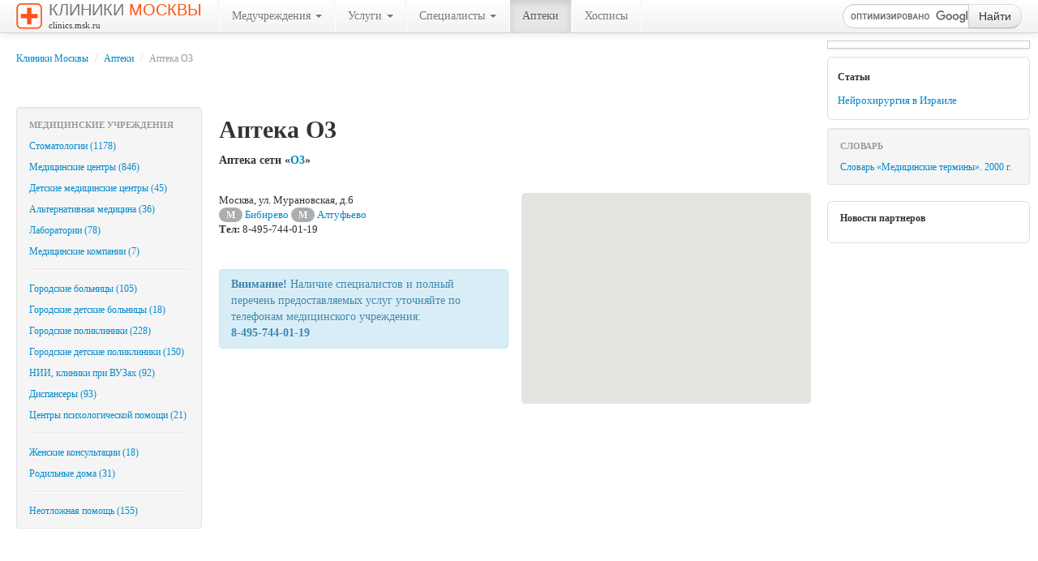

--- FILE ---
content_type: text/html; charset=utf-8
request_url: http://clinics.msk.ru/clinic/3397/
body_size: 46414
content:

<!DOCTYPE html>
<html lang="ru">
<head>
	<title>Аптека О3 - Аптеки - Клиники Москвы</title>
	<meta http-equiv="Content-Type" content="text/html; charset=utf-8" />
	<!--meta name="viewport" content="width=device-width, initial-scale=1.0"-->

    <!--[if lt IE 9]>
      <script src="http://html5shim.googlecode.com/svn/trunk/html5.js"></script>
    <![endif]-->

	<meta name="author" content="Denis V. Shchepotin" />
	<meta name="keywords" content="больницы, клиники, медицинские центры Москвы, медцентры, стоматологии, медицина, медучреждения, лечение, травмы">
	<meta name="description" content="Больницы, клиники и медицинские центры Москвы. На сайте «Клиники Москвы» вы можете получить список клиник, предоставляющих конкретную необходимую вам услугу: от вакцинации до вызова врача на дом.">
	<meta name="google-site-verification" content="3POfsUvfAwj55AQ3JFBkcW7CqTB3hjqFvz3PlbwIHWk" />
	<meta name='yandex-verification' content='7c5cc0561e7fcc34' />
	<!--script src="http://maps.google.com/maps?file=api&amp;v=2&amp;key=" type="text/javascript"></script-->
	<script type="text/javascript" src="https://maps.googleapis.com/maps/api/js?key=AIzaSyA_ZY78Wpfb6YRqA9CfZSohNhmSBD7vXMY&sensor=false"></script>
	<link rel="shortcut icon" href="http://clinics.msk.ru/favicon.ico" type="image/x-icon">

	<link href="http://clinics.msk.ru/bootstrap/css/bootstrap.min.css" rel="stylesheet" media="screen">
    <!--link href="http://clinics.msk.ru/bootstrap/css/bootstrap-responsive.min.css" rel="stylesheet"-->
	<link href="http://clinics.msk.ru/bootstrap/css/font-awesome.min.css" rel="stylesheet">
	<link href="http://clinics.msk.ru/bootstrap/css/bootclinics.css" rel="stylesheet" media="screen">
    <script src="http://code.jquery.com/jquery.js"></script>
	<script src="http://clinics.msk.ru/bootstrap/js/bootstrap.min.js"></script>

	<script type="text/javascript">(function(){var j=64384,f=false,b=document,c=b.documentElement,e=window;function g(){var a="";a+="rt="+(new Date).getTime()%1E7*100+Math.round(Math.random()*99);a+=b.referrer?"&r="+escape(b.referrer):"";return a}function h(){var a=b.getElementsByTagName("head")[0];if(a)return a;for(a=c.firstChild;a&&a.nodeName.toLowerCase()=="#text";)a=a.nextSibling;if(a&&a.nodeName.toLowerCase()!="#text")return a;a=b.createElement("head");c.appendChild(a);return a}function i(){var a=b.createElement("script");a.setAttribute("type","text/javascript");a.setAttribute("src","http://c.luxup.ru/t/lb"+j+".js?"+g());typeof a!="undefined"&&h().appendChild(a)}function d(){if(!f){f=true;i()}};if(b.addEventListener)b.addEventListener("DOMContentLoaded",d,false);else if(b.attachEvent){c.doScroll&&e==e.top&&function(){try{c.doScroll("left")}catch(a){setTimeout(arguments.callee,0);return}d()}();b.attachEvent("onreadystatechange",function(){b.readyState==="complete"&&d()})}else e.onload=d})();</script>
</head>
<body onload="initialize()">
<!-- RotaBan.ru Ad Code -->
<script type="text/javascript">
(function(){
    var rb = document.createElement('script');
        d = new Date();
    d.setHours(0);
    d.setMinutes(0);
    d.setSeconds(0);
    d.setMilliseconds(0);
    rb.type = 'text/javascript';
    rb.async = true;
    rb.src = '//s1.rotaban.ru/rotaban.js?v=' + d.getTime();
    (document.getElementsByTagName('head')[0]||document.getElementsByTagName('body')[0]).appendChild(rb);
})();
</script>
<!-- END RotaBan.ru Ad Code -->
	<div id="top" class="navbar navbar-fixed-top">
		<div class="navbar-inner">
			<div class="container-fluid">
				<a href="http://clinics.msk.ru" title="На главную" class="brand"><img src="http://clinics.msk.ru/img/logo.gif" width="32" height="32" alt="" />Клиники <span>Москвы</span><br /><span class="siteurl">clinics.msk.ru</span></a>
			    <ul class="nav">
					<li class="divider-vertical"></li>
					<li class="dropdown">
						<a href="#" class="dropdown-toggle" data-toggle="dropdown">Медучреждения <b class="caret"></b></a>
						<ul class="dropdown-menu">
							<li><a href="http://clinics.msk.ru/type/6/">Стоматологии&nbsp;(1178)</a></li>
							<li><a href="http://clinics.msk.ru/type/7/">Медицинские центры&nbsp;(846)</a></li>
							<li><a href="http://clinics.msk.ru/type/9/">Детские медицинские центры&nbsp;(45)</a></li>
							<li><a href="http://clinics.msk.ru/type/10/">Альтернативная медицина&nbsp;(36)</a></li>
							<li><a href="http://clinics.msk.ru/type/13/">Лаборатории&nbsp;(78)</a></li>
							<li><a href="http://clinics.msk.ru/type/15/">Медицинские компании&nbsp;(7)</a></li>
							<li class="divider"></li>
							<li><a href="http://clinics.msk.ru/type/2/">Городские больницы&nbsp;(105)</a></li>
							<li><a href="http://clinics.msk.ru/type/4/">Городские детские больницы&nbsp;(18)</a></li>
							<li><a href="http://clinics.msk.ru/type/5/">Городские поликлиники&nbsp;(228)</a></li>
							<li><a href="http://clinics.msk.ru/type/8/">Городские детские поликлиники&nbsp;(150)</a></li>
							<li><a href="http://clinics.msk.ru/type/16/">НИИ, клиники при ВУЗах&nbsp;(92)</a></li>
							<li><a href="http://clinics.msk.ru/type/12/">Диспансеры&nbsp;(93)</a></li>
							<li><a href="http://clinics.msk.ru/type/18/">Центры психологической помощи&nbsp;(21)</a></li>
							<li class="divider"></li>
							<li><a href="http://clinics.msk.ru/type/1/">Женские консультации&nbsp;(18)</a></li>
							<li><a href="http://clinics.msk.ru/type/11/">Родильные дома&nbsp;(31)</a></li>
							<li class="divider"></li>
							<li><a href="http://clinics.msk.ru/type/14/">Неотложная помощь&nbsp;(155)</a></li>
						</ul>
					</li>
					<li class="divider-vertical"></li>
					<li class="dropdown">
						<a href="#" class="dropdown-toggle" data-toggle="dropdown">Услуги <b class="caret"></b></a>
						<ul class="dropdown-menu">
							<li><a href="http://clinics.msk.ru/callingathome/">Вызов врача на дом</a></li>
							<li><a href="http://clinics.msk.ru/service/1/">Анализы, лаборатория</a></li>
							<li><a href="http://clinics.msk.ru/service/2/">Диагностика, сложные обследования</a></li>
							<li><a href="http://clinics.msk.ru/service/3/">Лечение заболеваний, методы</a></li>
							<li><a href="http://clinics.msk.ru/service/7/">Платная госпитализация</a></li>
							<li><a href="http://clinics.msk.ru/service/6/">Платная скорая помощь</a></li>
							<li><a href="http://clinics.msk.ru/service/4/">Прививки (вакцинация)</a></li>
							<li><a href="http://clinics.msk.ru/service/5/">Справки, врачебные комиссии</a></li>
						</ul>
					</li>
					<li class="divider-vertical"></li>
					<li class="dropdown">
						<a href="http://clinics.msk.ru/advices/" class="dropdown-toggle" data-toggle="dropdown">Специалисты <b class="caret"></b></a>
						<ul class="dropdown-menu">
							<li><a href="http://clinics.msk.ru/advice/4/">Акушер-гинеколог</a></li>
							<li><a href="http://clinics.msk.ru/advice/5/">Аллерголог</a></li>
							<li><a href="http://clinics.msk.ru/advice/6/">Ангиохирург</a></li>
							<li><a href="http://clinics.msk.ru/advice/7/">Андролог</a></li>
							<li><a href="http://clinics.msk.ru/advice/8/">Артролог</a></li>
							<li><a href="http://clinics.msk.ru/advice/9/">Венеролог</a></li>
							<li><a href="http://clinics.msk.ru/advice/10/">Вертебролог</a></li>
							<li><a href="http://clinics.msk.ru/advice/11/">Гастроэнтеролог</a></li>
							<li><a href="http://clinics.msk.ru/advice/12/">Гематолог</a></li>
							<li><a href="http://clinics.msk.ru/advice/13/">Генетик</a></li>
							<li><a href="http://clinics.msk.ru/advice/14/">Гепатолог</a></li>
							<li><a href="http://clinics.msk.ru/advice/15/">Геронтолог</a></li>
							<li><a href="http://clinics.msk.ru/advice/1/">Гинеколог</a></li>
							<li><a href="http://clinics.msk.ru/advice/16/">Гинеколог-эндокринолог</a></li>
							<li><a href="http://clinics.msk.ru/advice/17/">Гирудотерапевт</a></li>
							<li><a href="http://clinics.msk.ru/advice/18/">Гомеопат</a></li>
							<li><a href="http://clinics.msk.ru/advice/19/">Дерматолог</a></li>
							<li><a href="http://clinics.msk.ru/advice/20/">Детский аллерголог</a></li>
							<li><a href="http://clinics.msk.ru/advice/35/">Детский гастроэнтеролог</a></li>
							<li><a href="http://clinics.msk.ru/advice/22/">Детский гематолог</a></li>
							<li><a href="http://clinics.msk.ru/advice/23/">Детский гинеколог</a></li>
							<li><a href="http://clinics.msk.ru/advice/24/">Детский дерматолог</a></li>
							<li><a href="http://clinics.msk.ru/advice/25/">Детский иммунолог</a></li>
							<li><a href="http://clinics.msk.ru/advice/26/">Детский кардиолог</a></li>
							<li><a href="http://clinics.msk.ru/advice/27/">Детский ЛОР-врач</a></li>
							<li><a href="http://clinics.msk.ru/advice/29/">Детский невролог</a></li>
							<li><a href="http://clinics.msk.ru/advice/30/">Детский нефролог</a></li>
							<li><a href="http://clinics.msk.ru/advice/31/">Детский психолог</a></li>
							<li><a href="http://clinics.msk.ru/advice/32/">Детский пульмонолог</a></li>
							<li><a href="http://clinics.msk.ru/advice/33/">Детский стоматолог</a></li>
							<li><a href="http://clinics.msk.ru/advice/34/">Детский хирург</a></li>
							<li><a href="http://clinics.msk.ru/advice/21/">Детский эндокринолог</a></li>
							<li><a href="http://clinics.msk.ru/advice/36/">Диетолог</a></li>
							<li><a href="http://clinics.msk.ru/advice/37/">Иммунолог</a></li>
							<li><a href="http://clinics.msk.ru/advice/38/">Инфекционист</a></li>
							<li><a href="http://clinics.msk.ru/advice/39/">Кардиолог</a></li>
							<li><a href="http://clinics.msk.ru/advice/40/">Косметолог</a></li>
							<li><a href="http://clinics.msk.ru/advice/41/">Логопед</a></li>
							<li><a href="http://clinics.msk.ru/advice/28/">ЛОР-врач</a></li>
							<li><a href="http://clinics.msk.ru/advice/42/">ЛФК-специалист</a></li>
							<li><a href="http://clinics.msk.ru/advice/43/">Маммолог</a></li>
							<li><a href="http://clinics.msk.ru/advice/44/">Мануальный терапевт</a></li>
							<li><a href="http://clinics.msk.ru/advice/45/">Нарколог</a></li>
							<li><a href="http://clinics.msk.ru/advice/46/">Невролог</a></li>
							<li><a href="http://clinics.msk.ru/advice/47/">Нейрохирург</a></li>
							<li><a href="http://clinics.msk.ru/advice/48/">Неонатолог</a></li>
							<li><a href="http://clinics.msk.ru/advice/49/">Нефролог</a></li>
							<li><a href="http://clinics.msk.ru/advice/3/">Онколог</a></li>
							<li><a href="http://clinics.msk.ru/advice/50/">Ортопед</a></li>
							<li><a href="http://clinics.msk.ru/advice/2/">Офтальмолог</a></li>
							<li><a href="http://clinics.msk.ru/advice/51/">Педиатр</a></li>
							<li><a href="http://clinics.msk.ru/advice/52/">Пластический хирург</a></li>
							<li><a href="http://clinics.msk.ru/advice/53/">Проктолог</a></li>
							<li><a href="http://clinics.msk.ru/advice/54/">Психиатр</a></li>
							<li><a href="http://clinics.msk.ru/advice/55/">Психоневролог</a></li>
							<li><a href="http://clinics.msk.ru/advice/56/">Психотерапевт</a></li>
							<li><a href="http://clinics.msk.ru/advice/57/">Пульмонолог</a></li>
							<li><a href="http://clinics.msk.ru/advice/58/">Реабилитолог</a></li>
							<li><a href="http://clinics.msk.ru/advice/59/">Ревматолог</a></li>
							<li><a href="http://clinics.msk.ru/advice/60/">Репродуктолог</a></li>
							<li><a href="http://clinics.msk.ru/advice/61/">Рефлексотерапевт</a></li>
							<li><a href="http://clinics.msk.ru/advice/62/">Сексолог</a></li>
							<li><a href="http://clinics.msk.ru/advice/63/">Семейный врач</a></li>
							<li><a href="http://clinics.msk.ru/advice/64/">Стоматолог</a></li>
							<li><a href="http://clinics.msk.ru/advice/65/">Сурдолог</a></li>
							<li><a href="http://clinics.msk.ru/advice/66/">Терапевт</a></li>
							<li><a href="http://clinics.msk.ru/advice/68/">Травматолог</a></li>
							<li><a href="http://clinics.msk.ru/advice/69/">Трихолог</a></li>
							<li><a href="http://clinics.msk.ru/advice/70/">Уролог</a></li>
							<li><a href="http://clinics.msk.ru/advice/71/">Физиотерапевт</a></li>
							<li><a href="http://clinics.msk.ru/advice/72/">Фитотерапевт</a></li>
							<li><a href="http://clinics.msk.ru/advice/73/">Флеболог</a></li>
							<li><a href="http://clinics.msk.ru/advice/67/">Фониатр</a></li>
							<li><a href="http://clinics.msk.ru/advice/74/">Фтизиатр</a></li>
							<li><a href="http://clinics.msk.ru/advice/75/">Хирург</a></li>
							<li><a href="http://clinics.msk.ru/advice/76/">Эндокринолог</a></li>
						</ul>
					</li>
					<li class="divider-vertical"></li>
					<li class="active"><a href="http://clinics.msk.ru/type/19/">Аптеки</a></li>
					<li class="divider-vertical"></li>
					<li><a href="http://clinics.msk.ru/type/17/">Хосписы</a></li>
					<li class="divider-vertical"></li>
			    </ul>

				<!-- Вставка поля поиска. Начало -->
				<form action="http://clinics.msk.ru/search/" id="cse-search-box" class="form-search navbar-search pull-right">
				<div class="input-append">
				    <input type="hidden" name="cx" value="partner-pub-3616114596676676:vlhodg8rza6" />
				    <input type="hidden" name="cof" value="FORID:9" />
				    <input type="hidden" name="ie" value="UTF-8" />
				    <input type="text" name="q" maxlength="100" class="span2 search-query" />
				    <button type="submit" class="btn" name="sa">Найти</button>
				</div>
				<!--p class="small grey">Например, <a href=""></a></p-->
				</form>
				<script type="text/javascript" src="http://www.google.ru/cse/brand?form=cse-search-box&lang=ru"></script>
				<!-- Вставка поля поиска. Конец -->
			</div>
		</div>
	</div>
	
	<!-- right menu -->
	<div id="sidebar">
		<div class="img-polaroid banner240">
			<!-- RotaBan.ru Zone Code -->
			<div id="rotaban_197558" class="rbrocks rotaban_48b0229dbf0b448f8fb3cc43bfb77821"></div>
			<!-- END RotaBan.ru Zone Code -->						
		</div>

		<div class="partners-news" style="padding: 4px 12px; font-size: 12px;">
			<h6>Статьи</h6>
			<p><a href="http://clinics.msk.ru/articles/">Нейрохирургия в Израиле</a></p>
		</div>

		<div class="well well-small" style="padding: 8px 0; font-size: 12px;">
			<ul class="nav nav-list">
				<li class="nav-header">Словарь</li>
				<li><a href="http://clinics.msk.ru/dictionary/">Словарь &laquo;Медицинские термины&raquo;. 2000&nbsp;г.</a></li>
			</ul>
		</div>
		<p class="advert muted"><small><script type="text/javascript">
<!--
var _acic={dataProvider:10};(function(){var e=document.createElement("script");e.type="text/javascript";e.async=true;e.src="https://www.acint.net/aci.js";var t=document.getElementsByTagName("script")[0];t.parentNode.insertBefore(e,t)})()
//-->
</script></small></p>
		<div class="partners-news">
			<h6>Новости партнеров</h6>
			<div id="lx_144090"></div>
		</div>
	</div>
	
	<!-- main column -->
	<div class="content">
		<div class="container-fluid">
			<div class="row-fluid">
				<div class="span12"><ul class="breadcrumb"><li><a href="http://clinics.msk.ru">Клиники Москвы</a> <span class="divider">/</span></li> <li><a href="http://clinics.msk.ru/type/19">Аптеки</a> <span class="divider">/</span></li> <li class="active">Аптека О3</li></ul></div>
			</div>
			<div class="row-fluid">
				<div class="span12">
					<!-- RotaBan.ru Zone Code -->
					<div id="rotaban_198711" class="rbrocks rotaban_48b0229dbf0b448f8fb3cc43bfb77821"></div>
					<!-- END RotaBan.ru Zone Code -->
					<!-- INTENCY TRACKING CODE BEGIN -->
						<img alt=" " style="display:none" src="//display.intencysrv.com/pixel?id=2449&t=img">
					<!-- INTENCY TRACKING CODE END -->
				</div>
			</div>

			<div class="row-fluid">
				<!-- left menu -->
				<div class="span3">
		<div class="well well-small" style="padding: 8px 0; font-size: 12px;">
			<ul class="nav nav-list">
				<li class="nav-header">Медицинские учреждения</li>
				<li><a href="http://clinics.msk.ru/type/6/">Стоматологии&nbsp;(1178)</a></li>
				<li><a href="http://clinics.msk.ru/type/7/">Медицинские центры&nbsp;(846)</a></li>
				<li><a href="http://clinics.msk.ru/type/9/">Детские медицинские центры&nbsp;(45)</a></li>
				<li><a href="http://clinics.msk.ru/type/10/">Альтернативная медицина&nbsp;(36)</a></li>
				<li><a href="http://clinics.msk.ru/type/13/">Лаборатории&nbsp;(78)</a></li>
				<li><a href="http://clinics.msk.ru/type/15/">Медицинские компании&nbsp;(7)</a></li>
				<li class="divider"></li>
				<li><a href="http://clinics.msk.ru/type/2/">Городские больницы&nbsp;(105)</a></li>
				<li><a href="http://clinics.msk.ru/type/4/">Городские детские больницы&nbsp;(18)</a></li>
				<li><a href="http://clinics.msk.ru/type/5/">Городские поликлиники&nbsp;(228)</a></li>
				<li><a href="http://clinics.msk.ru/type/8/">Городские детские поликлиники&nbsp;(150)</a></li>
				<li><a href="http://clinics.msk.ru/type/16/">НИИ, клиники при ВУЗах&nbsp;(92)</a></li>
				<li><a href="http://clinics.msk.ru/type/12/">Диспансеры&nbsp;(93)</a></li>
				<li><a href="http://clinics.msk.ru/type/18/">Центры психологической помощи&nbsp;(21)</a></li>
				<li class="divider"></li>
				<li><a href="http://clinics.msk.ru/type/1/">Женские консультации&nbsp;(18)</a></li>
				<li><a href="http://clinics.msk.ru/type/11/">Родильные дома&nbsp;(31)</a></li>
				<li class="divider"></li>
				<li><a href="http://clinics.msk.ru/type/14/">Неотложная помощь&nbsp;(155)</a></li>
			</ul>
		</div>
		
		<br />
				</div>
				<!-- main content -->
				<div class="span9 main-content">
						<img src="http://clinics.msk.ru/img/spacer.gif" alt="" class="clinicLogo pull-right" />
						
						<h1 class="fn org">Аптека О3</h1>
						<h5><span class="category">Аптека</span>
						сети &laquo;<a href="http://clinics.msk.ru/clinics/174/">О3</a>&raquo;
						</h5>
						<br />
						<div class="row-fluid">
							<div class="span6">
								<div class="vcard">
									<span class="fn org" style="display:none;">Аптека О3</span>
									<address>
									<div class="adr">
										<p><span class="locality">Москва</span>, <span class="street-address">ул. Мурановская, д.6 </span>
										<br />
										<span class="badge line9" title="Серпуховско-Тимирязевская линия">М</span>&nbsp;<a href="http://clinics.msk.ru/type/19/metro/58/">Бибирево</a>
										<span class="badge line9" title="Серпуховско-Тимирязевская линия">М</span>&nbsp;<a href="http://clinics.msk.ru/type/19/metro/59/">Алтуфьево</a>
										<br /><b>Тел:</b> 8-495-744-01-19																				</p>
									</div>
									</address>
								</div>
<script type="text/javascript">
//<![CDATA[
var map;
var geocoder;
var address = "Москва, ул. Мурановская, д.6 ";
var image = 'http://clinics.msk.ru/img/map_pin.png';

function initialize() {
	geocoder = new google.maps.Geocoder();
	var mapOptions = {
		zoom: 13,
		center: new google.maps.LatLng(55.755759, 37.617745),
		mapTypeId: google.maps.MapTypeId.ROADMAP
		};
    map = new google.maps.Map(document.getElementById("map"), mapOptions);

	if (geocoder) {
		geocoder.geocode( { 'address': address}, function(results, status) {
			if (status == google.maps.GeocoderStatus.OK) {
				map.setCenter(results[0].geometry.location);
				var marker = new google.maps.Marker({
					map: map,
					icon: image,
					position: results[0].geometry.location,
					title: 'Аптека О3'
				});
			} else {
				alert("Адрес клиники ("+address+") на карте не найден. Статус:  " + status);
			}
		});
	}
}
//]]>
</script>

							<br />
							<div class="alert alert-info"><b>Внимание!</b> Наличие специалистов и полный перечень предоставляемых услуг уточняйте по телефонам медицинского учреждения:							<br /><b>8-495-744-01-19</b>
							</div>
						</div>
						<div class="span6">
							<div id="map" class="well"></div>
							
							<!-- START Google AdSense -->				
							<script type="text/javascript"><!--
							google_ad_client = "pub-3616114596676676";
							/* clinics.msk.ru 336x280 */
							google_ad_slot = "9440290549";
							google_ad_width = 336;
							google_ad_height = 280;
							//-->
							</script>
							<script type="text/javascript"
							src="http://pagead2.googlesyndication.com/pagead/show_ads.js">
							</script>
							<!-- END Google AdSense -->
						</div>
					</div>
					<div class="row-fluid">
						<div class="span12">
							<br />
							<h4>Другие <span style="text-transform: lowercase;">Аптеки</span> сети &laquo;<a href="http://clinics.msk.ru/clinics/174/">О3</a>&raquo;</h4>
							<div class="row-fluid">
								<div class="thumbnail span3">
	<div class="caption">
		<a href="http://clinics.msk.ru/clinic/3377/"><img src="http://clinics.msk.ru/img/spacer.gif" alt="" class="clinicLogo" /></a>

		<h5><a href="http://clinics.msk.ru/clinic/3377/">Аптека О3</a></h5>
				<p>
		<span class="badge line1" title="Сокольническая линия">М</span>&nbsp;<a href="http://clinics.msk.ru/type/19/metro/93/">Университет</a><br />
		Москва, просп. Ленинский, д. 72/2 			<br /><b>Тел.:</b> 730-2-730		</p>
		<div class="btn-toolbar">
			<div class="btn-group"><a class="btn btn-small" href="superhero">Подробнее</a></div>
		</div>
	</div>
								</div>
								<div class="thumbnail span3">
	<div class="caption">
		<a href="http://clinics.msk.ru/clinic/3378/"><img src="http://clinics.msk.ru/img/spacer.gif" alt="" class="clinicLogo" /></a>

		<h5><a href="http://clinics.msk.ru/clinic/3378/">Аптека О3</a></h5>
				<p>
		<span class="badge line3" title="Арбатско-Покровская линия">М</span>&nbsp;<a href="http://clinics.msk.ru/type/19/metro/192/">Митино</a><br />
		Москва, ул. Генерала Белобородова, д. 12, корп. 1 			<br /><b>Тел.:</b> 8-495-744-01-19		</p>
		<div class="btn-toolbar">
			<div class="btn-group"><a class="btn btn-small" href="superhero">Подробнее</a></div>
		</div>
	</div>
								</div>
								<div class="thumbnail span3">
	<div class="caption">
		<a href="http://clinics.msk.ru/clinic/3379/"><img src="http://clinics.msk.ru/img/spacer.gif" alt="" class="clinicLogo" /></a>

		<h5><a href="http://clinics.msk.ru/clinic/3379/">Аптека О3</a></h5>
				<p>
		<span class="badge line8" title="Калининская линия">М</span>&nbsp;<a href="http://clinics.msk.ru/type/19/metro/136/">Новогиреево</a><br />
		Москва, Федеративный пр-т, д.34, корп. 1 			<br /><b>Тел.:</b> 8-495-744-01-19		</p>
		<div class="btn-toolbar">
			<div class="btn-group"><a class="btn btn-small" href="superhero">Подробнее</a></div>
		</div>
	</div>
								</div>
								<div class="thumbnail span3">
	<div class="caption">
		<a href="http://clinics.msk.ru/clinic/3380/"><img src="http://clinics.msk.ru/img/spacer.gif" alt="" class="clinicLogo" /></a>

		<h5><a href="http://clinics.msk.ru/clinic/3380/">Аптека О3</a></h5>
				<p>
		<span class="badge line3" title="Арбатско-Покровская линия">М</span>&nbsp;<a href="http://clinics.msk.ru/type/19/metro/131/">Щелковская</a><br />
		Москва, ул. Уссурийская, д.1, корп.1 			<br /><b>Тел.:</b> 8-495-744-01-19		</p>
		<div class="btn-toolbar">
			<div class="btn-group"><a class="btn btn-small" href="superhero">Подробнее</a></div>
		</div>
	</div>
								</div>
							</div>
							<br />
							<div class="row-fluid">
								<div class="thumbnail span3">
	<div class="caption">
		<a href="http://clinics.msk.ru/clinic/3381/"><img src="http://clinics.msk.ru/img/spacer.gif" alt="" class="clinicLogo" /></a>

		<h5><a href="http://clinics.msk.ru/clinic/3381/">Аптека О3</a></h5>
				<p>
		<span class="badge line7" title="Таганско-Краснопресненская линия">М</span>&nbsp;<a href="http://clinics.msk.ru/type/19/metro/28/">Пролетарская</a><br />
		Москва, ул. Абельмановская, д.7 			<br /><b>Тел.:</b> 8-495-744-01-19		</p>
		<div class="btn-toolbar">
			<div class="btn-group"><a class="btn btn-small" href="superhero">Подробнее</a></div>
		</div>
	</div>
								</div>
								<div class="thumbnail span3">
	<div class="caption">
		<a href="http://clinics.msk.ru/clinic/3382/"><img src="http://clinics.msk.ru/img/spacer.gif" alt="" class="clinicLogo" /></a>

		<h5><a href="http://clinics.msk.ru/clinic/3382/">Аптека О3</a></h5>
				<p>
		<span class="badge line10" title="Люблинская линия">М</span>&nbsp;<a href="http://clinics.msk.ru/type/19/metro/145/">Люблино</a><br />
		Москва, ул. Краснодарская, д.16 			<br /><b>Тел.:</b> 8-495-744-01-19		</p>
		<div class="btn-toolbar">
			<div class="btn-group"><a class="btn btn-small" href="superhero">Подробнее</a></div>
		</div>
	</div>
								</div>
								<div class="thumbnail span3">
	<div class="caption">
		<a href="http://clinics.msk.ru/clinic/3383/"><img src="http://clinics.msk.ru/img/spacer.gif" alt="" class="clinicLogo" /></a>

		<h5><a href="http://clinics.msk.ru/clinic/3383/">Аптека О3</a></h5>
				<p>
		<span class="badge line2" title="Замоскворецкая линия">М</span>&nbsp;<a href="http://clinics.msk.ru/type/19/metro/147/">Кантемировская</a><br />
		Москва, ул. Москворечье, д.16, стр.9 			<br /><b>Тел.:</b> 8-495-744-01-19		</p>
		<div class="btn-toolbar">
			<div class="btn-group"><a class="btn btn-small" href="superhero">Подробнее</a></div>
		</div>
	</div>
								</div>
								<div class="thumbnail span3">
	<div class="caption">
		<a href="http://clinics.msk.ru/clinic/3384/"><img src="http://clinics.msk.ru/img/spacer.gif" alt="" class="clinicLogo" /></a>

		<h5><a href="http://clinics.msk.ru/clinic/3384/">Аптека О3</a></h5>
				<p>
		<span class="badge line1" title="Сокольническая линия">М</span>&nbsp;<a href="http://clinics.msk.ru/type/19/metro/100/">Юго-западная</a><br />
		Москва, ул. Академика Бакулева, д.10 			<br /><b>Тел.:</b> 8-495-744-01-19		</p>
		<div class="btn-toolbar">
			<div class="btn-group"><a class="btn btn-small" href="superhero">Подробнее</a></div>
		</div>
	</div>
								</div>
							</div>
							<br />
							<div class="row-fluid">
								<div class="thumbnail span3">
	<div class="caption">
		<a href="http://clinics.msk.ru/clinic/3385/"><img src="http://clinics.msk.ru/img/spacer.gif" alt="" class="clinicLogo" /></a>

		<h5><a href="http://clinics.msk.ru/clinic/3385/">Аптека О3</a></h5>
				<p>
		<span class="badge line9" title="Серпуховско-Тимирязевская линия">М</span>&nbsp;<a href="http://clinics.msk.ru/type/19/metro/183/">Бульвар Дмитрия Донского</a><br />
		Москва, бульвар Дмитрия Донского, д. 2, корп. 1 			<br /><b>Тел.:</b> 8-495-744-01-19		</p>
		<div class="btn-toolbar">
			<div class="btn-group"><a class="btn btn-small" href="superhero">Подробнее</a></div>
		</div>
	</div>
								</div>
								<div class="thumbnail span3">
	<div class="caption">
		<a href="http://clinics.msk.ru/clinic/3386/"><img src="http://clinics.msk.ru/img/spacer.gif" alt="" class="clinicLogo" /></a>

		<h5><a href="http://clinics.msk.ru/clinic/3386/">Аптека О3</a></h5>
				<p>
		<span class="badge line2" title="Замоскворецкая линия">М</span>&nbsp;<a href="http://clinics.msk.ru/type/19/metro/55/">Речной вокзал</a><br />
		Москва, ул. Петрозаводская, д.24 А, стр.1 			<br /><b>Тел.:</b> 8-495-744-01-19		</p>
		<div class="btn-toolbar">
			<div class="btn-group"><a class="btn btn-small" href="superhero">Подробнее</a></div>
		</div>
	</div>
								</div>
								<div class="thumbnail span3">
	<div class="caption">
		<a href="http://clinics.msk.ru/clinic/3387/"><img src="http://clinics.msk.ru/img/spacer.gif" alt="" class="clinicLogo" /></a>

		<h5><a href="http://clinics.msk.ru/clinic/3387/">Аптека О3</a></h5>
				<p>
		<span class="badge line3" title="Арбатско-Покровская линия">М</span>&nbsp;<a href="http://clinics.msk.ru/type/19/metro/192/">Митино</a><br />
		Москва, ул. Митинская, д.48 			<br /><b>Тел.:</b> 8-495-744-01-19		</p>
		<div class="btn-toolbar">
			<div class="btn-group"><a class="btn btn-small" href="superhero">Подробнее</a></div>
		</div>
	</div>
								</div>
								<div class="thumbnail span3">
	<div class="caption">
		<a href="http://clinics.msk.ru/clinic/3388/"><img src="http://clinics.msk.ru/img/spacer.gif" alt="" class="clinicLogo" /></a>

		<h5><a href="http://clinics.msk.ru/clinic/3388/">Аптека О3</a></h5>
				<p>
		<span class="badge line6" title="Калужско-Рижская линия">М</span>&nbsp;<a href="http://clinics.msk.ru/type/19/metro/108/">Новоясеневская</a><br />
		Москва, Новоясеневский пр-т, д.25/20 			<br /><b>Тел.:</b> 8-495-744-01-19		</p>
		<div class="btn-toolbar">
			<div class="btn-group"><a class="btn btn-small" href="superhero">Подробнее</a></div>
		</div>
	</div>
								</div>
							</div>
							<br />
							<div class="row-fluid">
								<div class="thumbnail span3">
	<div class="caption">
		<a href="http://clinics.msk.ru/clinic/3389/"><img src="http://clinics.msk.ru/img/spacer.gif" alt="" class="clinicLogo" /></a>

		<h5><a href="http://clinics.msk.ru/clinic/3389/">Аптека О3</a></h5>
				<p>
		<span class="badge line9" title="Серпуховско-Тимирязевская линия">М</span>&nbsp;<a href="http://clinics.msk.ru/type/19/metro/73/">Владыкино</a><br />
		Москва, ул. Дубнинская, д. 15, корп. 1 			<br /><b>Тел.:</b> 8-495-744-01-19		</p>
		<div class="btn-toolbar">
			<div class="btn-group"><a class="btn btn-small" href="superhero">Подробнее</a></div>
		</div>
	</div>
								</div>
								<div class="thumbnail span3">
	<div class="caption">
		<a href="http://clinics.msk.ru/clinic/3390/"><img src="http://clinics.msk.ru/img/spacer.gif" alt="" class="clinicLogo" /></a>

		<h5><a href="http://clinics.msk.ru/clinic/3390/">Аптека О3</a></h5>
				<p>
		<span class="badge line9" title="Серпуховско-Тимирязевская линия">М</span>&nbsp;<a href="http://clinics.msk.ru/type/19/metro/57/">Отрадное</a><br />
		Москва, ул. Каргопольская, д. 11, корп. 1 			<br /><b>Тел.:</b> 8-495-744-01-19		</p>
		<div class="btn-toolbar">
			<div class="btn-group"><a class="btn btn-small" href="superhero">Подробнее</a></div>
		</div>
	</div>
								</div>
								<div class="thumbnail span3">
	<div class="caption">
		<a href="http://clinics.msk.ru/clinic/3391/"><img src="http://clinics.msk.ru/img/spacer.gif" alt="" class="clinicLogo" /></a>

		<h5><a href="http://clinics.msk.ru/clinic/3391/">Аптека О3</a></h5>
				<p>
		<span class="badge line9" title="Серпуховско-Тимирязевская линия">М</span>&nbsp;<a href="http://clinics.msk.ru/type/19/metro/19/">Тульская</a><br />
		Москва, ул. Серпуховский вал, д.5 			<br /><b>Тел.:</b> 8-495-744-01-19		</p>
		<div class="btn-toolbar">
			<div class="btn-group"><a class="btn btn-small" href="superhero">Подробнее</a></div>
		</div>
	</div>
								</div>
								<div class="thumbnail span3">
	<div class="caption">
		<a href="http://clinics.msk.ru/clinic/3392/"><img src="http://clinics.msk.ru/img/spacer.gif" alt="" class="clinicLogo" /></a>

		<h5><a href="http://clinics.msk.ru/clinic/3392/">Аптека О3</a></h5>
				<p>
		<span class="badge line10" title="Люблинская линия">М</span>&nbsp;<a href="http://clinics.msk.ru/type/19/metro/143/">Братиславская</a><br />
		Москва, ул. Новомарьинская, д.14/15 			<br /><b>Тел.:</b> 8-495-744-01-19		</p>
		<div class="btn-toolbar">
			<div class="btn-group"><a class="btn btn-small" href="superhero">Подробнее</a></div>
		</div>
	</div>
								</div>
							</div>
							<br />
							<div class="row-fluid">
								<div class="thumbnail span3">
	<div class="caption">
		<a href="http://clinics.msk.ru/clinic/3393/"><img src="http://clinics.msk.ru/img/spacer.gif" alt="" class="clinicLogo" /></a>

		<h5><a href="http://clinics.msk.ru/clinic/3393/">Аптека О3</a></h5>
				<p>
		<span class="badge line9" title="Серпуховско-Тимирязевская линия">М</span>&nbsp;<a href="http://clinics.msk.ru/type/19/metro/20/">Серпуховская</a><br />
		Москва, ул. Большая Серпуховская, д.48, стр.1 			<br /><b>Тел.:</b> 8-495-744-01-19		</p>
		<div class="btn-toolbar">
			<div class="btn-group"><a class="btn btn-small" href="superhero">Подробнее</a></div>
		</div>
	</div>
								</div>
								<div class="thumbnail span3">
	<div class="caption">
		<a href="http://clinics.msk.ru/clinic/3394/"><img src="http://clinics.msk.ru/img/spacer.gif" alt="" class="clinicLogo" /></a>

		<h5><a href="http://clinics.msk.ru/clinic/3394/">Аптека О3</a></h5>
				<p>
		Москва, ул. Волынская, д. 12 			<br /><b>Тел.:</b> 8-495-744-01-19		</p>
		<div class="btn-toolbar">
			<div class="btn-group"><a class="btn btn-small" href="superhero">Подробнее</a></div>
		</div>
	</div>
								</div>
								<div class="thumbnail span3">
	<div class="caption">
		<a href="http://clinics.msk.ru/clinic/3395/"><img src="http://clinics.msk.ru/img/spacer.gif" alt="" class="clinicLogo" /></a>

		<h5><a href="http://clinics.msk.ru/clinic/3395/">Аптека О3</a></h5>
				<p>
		<span class="badge line10" title="Люблинская линия">М</span>&nbsp;<a href="http://clinics.msk.ru/type/19/metro/143/">Братиславская</a><br />
		Москва, ул. Перерва, д. 43 			<br /><b>Тел.:</b> 8-495-744-01-19		</p>
		<div class="btn-toolbar">
			<div class="btn-group"><a class="btn btn-small" href="superhero">Подробнее</a></div>
		</div>
	</div>
								</div>
								<div class="thumbnail span3">
	<div class="caption">
		<a href="http://clinics.msk.ru/clinic/3396/"><img src="http://clinics.msk.ru/img/spacer.gif" alt="" class="clinicLogo" /></a>

		<h5><a href="http://clinics.msk.ru/clinic/3396/">Аптека О3</a></h5>
				<p>
		<span class="badge line10" title="Люблинская линия">М</span>&nbsp;<a href="http://clinics.msk.ru/type/19/metro/165/">Дубровка</a><br />
		Москва, ул. Велозаводская, д.1/1, стр.15 			<br /><b>Тел.:</b> 8-495-744-01-19		</p>
		<div class="btn-toolbar">
			<div class="btn-group"><a class="btn btn-small" href="superhero">Подробнее</a></div>
		</div>
	</div>
								</div>
							</div>
							<br />
							<div class="row-fluid">
								<div class="thumbnail span3">
	<div class="caption">
		<a href="http://clinics.msk.ru/clinic/3398/"><img src="http://clinics.msk.ru/img/spacer.gif" alt="" class="clinicLogo" /></a>

		<h5><a href="http://clinics.msk.ru/clinic/3398/">Аптека О3</a></h5>
				<p>
		<span class="badge line6" title="Калужско-Рижская линия">М</span>&nbsp;<a href="http://clinics.msk.ru/type/19/metro/8/">Проспект мира</a><br />
		Москва, Астраханский переулок, д.1/15, стр.1 			<br /><b>Тел.:</b> 8-495-744-01-19		</p>
		<div class="btn-toolbar">
			<div class="btn-group"><a class="btn btn-small" href="superhero">Подробнее</a></div>
		</div>
	</div>
								</div>
								<div class="thumbnail span3">
	<div class="caption">
		<a href="http://clinics.msk.ru/clinic/3399/"><img src="http://clinics.msk.ru/img/spacer.gif" alt="" class="clinicLogo" /></a>

		<h5><a href="http://clinics.msk.ru/clinic/3399/">Аптека О3</a></h5>
				<p>
		<span class="badge line1" title="Сокольническая линия">М</span>&nbsp;<a href="http://clinics.msk.ru/type/19/metro/15/">Фрунзенская</a><br />
		Москва, Комсомольский пр-т, д. 31, стр. 2 			<br /><b>Тел.:</b> 8-495-744-01-19		</p>
		<div class="btn-toolbar">
			<div class="btn-group"><a class="btn btn-small" href="superhero">Подробнее</a></div>
		</div>
	</div>
								</div>
								<div class="thumbnail span3">
	<div class="caption">
		<a href="http://clinics.msk.ru/clinic/3400/"><img src="http://clinics.msk.ru/img/spacer.gif" alt="" class="clinicLogo" /></a>

		<h5><a href="http://clinics.msk.ru/clinic/3400/">Аптека О3</a></h5>
				<p>
		<span class="badge line3" title="Арбатско-Покровская линия">М</span>&nbsp;<a href="http://clinics.msk.ru/type/19/metro/174/">Славянский бульвар</a><br />
		Москва, ул. Веерная, д.24Г 			<br /><b>Тел.:</b> 8-495-744-01-19		</p>
		<div class="btn-toolbar">
			<div class="btn-group"><a class="btn btn-small" href="superhero">Подробнее</a></div>
		</div>
	</div>
								</div>
								<div class="thumbnail span3">
	<div class="caption">
		<a href="http://clinics.msk.ru/clinic/3401/"><img src="http://clinics.msk.ru/img/spacer.gif" alt="" class="clinicLogo" /></a>

		<h5><a href="http://clinics.msk.ru/clinic/3401/">Аптека О3</a></h5>
				<p>
		<span class="badge line1" title="Сокольническая линия">М</span>&nbsp;<a href="http://clinics.msk.ru/type/19/metro/100/">Юго-западная</a><br />
		Москва, ул. Островитянова, д.9 			<br /><b>Тел.:</b> 8-495-744-01-19		</p>
		<div class="btn-toolbar">
			<div class="btn-group"><a class="btn btn-small" href="superhero">Подробнее</a></div>
		</div>
	</div>
								</div>
							</div>
							<br />
							<div class="row-fluid">
								<div class="thumbnail span3">
	<div class="caption">
		<a href="http://clinics.msk.ru/clinic/3402/"><img src="http://clinics.msk.ru/img/spacer.gif" alt="" class="clinicLogo" /></a>

		<h5><a href="http://clinics.msk.ru/clinic/3402/">Аптека О3</a></h5>
				<p>
		<span class="badge line11" title="Каховская линия">М</span>&nbsp;<a href="http://clinics.msk.ru/type/19/metro/92/">Варшавская</a><br />
		Москва, Чонгарский бульвар, д. 5, корп. 1 			<br /><b>Тел.:</b> 8-495-744-01-19		</p>
		<div class="btn-toolbar">
			<div class="btn-group"><a class="btn btn-small" href="superhero">Подробнее</a></div>
		</div>
	</div>
								</div>
								<div class="thumbnail span3">
	<div class="caption">
		<a href="http://clinics.msk.ru/clinic/3403/"><img src="http://clinics.msk.ru/img/spacer.gif" alt="" class="clinicLogo" /></a>

		<h5><a href="http://clinics.msk.ru/clinic/3403/">Аптека О3</a></h5>
				<p>
		<span class="badge line3" title="Арбатско-Покровская линия">М</span>&nbsp;<a href="http://clinics.msk.ru/type/19/metro/173/">Партизанская</a><br />
		Москва, ул. Щербаковская, д. 50 			<br /><b>Тел.:</b> 8-495-744-01-19		</p>
		<div class="btn-toolbar">
			<div class="btn-group"><a class="btn btn-small" href="superhero">Подробнее</a></div>
		</div>
	</div>
								</div>
								<div class="thumbnail span3">
	<div class="caption">
		<a href="http://clinics.msk.ru/clinic/3404/"><img src="http://clinics.msk.ru/img/spacer.gif" alt="" class="clinicLogo" /></a>

		<h5><a href="http://clinics.msk.ru/clinic/3404/">Аптека О3</a></h5>
				<p>
		<span class="badge line9" title="Серпуховско-Тимирязевская линия">М</span>&nbsp;<a href="http://clinics.msk.ru/type/19/metro/70/">Дмитровская</a><br />
		Москва, ул. Бутырская, д.53-63, корп.1 			<br /><b>Тел.:</b> 8-495-744-01-19		</p>
		<div class="btn-toolbar">
			<div class="btn-group"><a class="btn btn-small" href="superhero">Подробнее</a></div>
		</div>
	</div>
								</div>
								<div class="thumbnail span3">
	<div class="caption">
		<a href="http://clinics.msk.ru/clinic/3405/"><img src="http://clinics.msk.ru/img/spacer.gif" alt="" class="clinicLogo" /></a>

		<h5><a href="http://clinics.msk.ru/clinic/3405/">Аптека О3</a></h5>
				<p>
		<span class="badge line11" title="Каховская линия">М</span>&nbsp;<a href="http://clinics.msk.ru/type/19/metro/94/">Каховская</a><br />
		Москва, ул. Азовская, д. 21 			<br /><b>Тел.:</b> 8-495-744-01-19		</p>
		<div class="btn-toolbar">
			<div class="btn-group"><a class="btn btn-small" href="superhero">Подробнее</a></div>
		</div>
	</div>
								</div>
							</div>
							<br />
							<div class="row-fluid">
							</div>
						</div>
					</div>
				</div>
				</div>
			</div>
		</div>
	</div>
	
<!-- Footer -->
	<footer id="footer">
		<div class="hr"></div>
		<div class="pull-right">
<!--LiveInternet counter--><script type="text/javascript"><!--
document.write("<a href='http://www.liveinternet.ru/click' "+
"target=_blank><img src='http://counter.yadro.ru/hit?t26.6;r"+
escape(document.referrer)+((typeof(screen)=="undefined")?"":
";s"+screen.width+"*"+screen.height+"*"+(screen.colorDepth?
screen.colorDepth:screen.pixelDepth))+";u"+escape(document.URL)+
";h"+escape(document.title.substring(0,80))+";"+Math.random()+
"' alt='' title='LiveInternet: показано число посетителей за"+
" сегодня' "+
"border='0' width='88' height='15'><\/a>")
//--></script><!--/LiveInternet-->
		</div>
		
		<ul class="nav nav-pills">
			<li><a href="http://clinics.msk.ru/sitemap.xml.php">Sitemap (XML)</a></li>
			<li><a href="http://clinics.msk.ru/advert.php">Реклама на сайте</a></li>
			<li><a href="http://clinics.msk.ru/privacy.php">Персональные данные</a></li>
			<li><a href="http://clinics.msk.ru/addclinic.php">Добавить клинику</a></li>
		</ul>
		<p id="copyright">2009&mdash;2026 &copy; clinics.msk.ru<br />
		<span class="muted">Сделано на <a href="http://twitter.github.com/bootstrap/" target="_blank" rel="nofollow">Bootstrap</a></span></p>
	</footer>
	
	</div>
	
	<script type="text/javascript">
	var gaJsHost = (("https:" == document.location.protocol) ? "https://ssl." : "http://www.");
	document.write(unescape("%3Cscript src='" + gaJsHost + "google-analytics.com/ga.js' type='text/javascript'%3E%3C/script%3E"));
	</script>
	<script type="text/javascript">
	try {
	var pageTracker = _gat._getTracker("UA-4866445-9");
	pageTracker._setDomainName("none");
	pageTracker._setAllowLinker(true);
	pageTracker._trackPageview();
	} catch(err) {}</script>

	<script src="https://docdoc.ru/widget/js" type="text/javascript"></script>
						<script type="text/javascript">
							DdWidget({
								widget: 'Button',
								template: 'Button_common',
								pid: '1245',
								id: 'DDWidgetButton',
								container: 'DDWidgetButton',
								action: 'LoadWidget',
								city: 'msk'
							});
						</script>
	
</body>
</html>


--- FILE ---
content_type: text/html; charset=utf-8
request_url: https://www.google.com/recaptcha/api2/aframe
body_size: 119
content:
<!DOCTYPE HTML><html><head><meta http-equiv="content-type" content="text/html; charset=UTF-8"></head><body><script nonce="EpTV4XI_VoFfP_eHLcYkhQ">/** Anti-fraud and anti-abuse applications only. See google.com/recaptcha */ try{var clients={'sodar':'https://pagead2.googlesyndication.com/pagead/sodar?'};window.addEventListener("message",function(a){try{if(a.source===window.parent){var b=JSON.parse(a.data);var c=clients[b['id']];if(c){var d=document.createElement('img');d.src=c+b['params']+'&rc='+(localStorage.getItem("rc::a")?sessionStorage.getItem("rc::b"):"");window.document.body.appendChild(d);sessionStorage.setItem("rc::e",parseInt(sessionStorage.getItem("rc::e")||0)+1);localStorage.setItem("rc::h",'1769401941625');}}}catch(b){}});window.parent.postMessage("_grecaptcha_ready", "*");}catch(b){}</script></body></html>